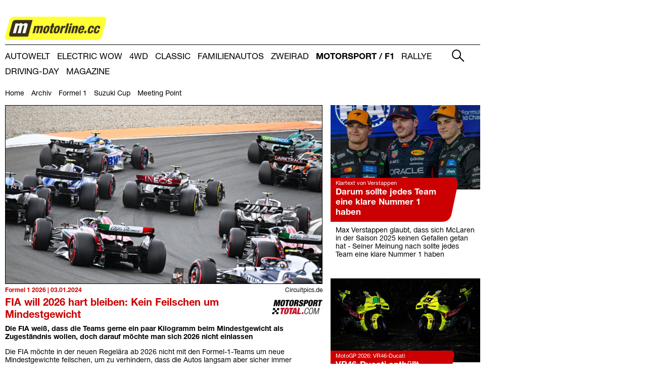

--- FILE ---
content_type: text/html; charset=utf-8
request_url: https://www.motorline.cc/motorsport/formel1/2024/Formel-1-&-Co-/Formel-1-2026-FIA-will-2026-hart-bleiben-Kein-Feilschen-um-Mindestgewicht-275712.html
body_size: 11847
content:

<!doctype html>
<html class="fonts-loaded">
<head>
    <script id="Cookiebot" src="https://consent.cookiebot.com/uc.js" data-cbid="b96c3908-a1bc-490f-ab50-2866227fa72b" type="text/javascript"></script>
    <link rel="alternate" type="application/rss+xml" title="RSS" href="/motorsport/rss/" />
    
    <link rel="canonical" href="https://www.motorline.cc/motorsport/2024/Formel-1-&amp;-Co-/Formel-1-2026-FIA-will-2026-hart-bleiben-Kein-Feilschen-um-Mindestgewicht-275712.html" />
    <link rel="stylesheet" media="print" href="//css.motorline.cc/custom/print.css?1646159118" type="text/css" />
    <script src="//js.motorline.cc/custom/javascript/jquery-3.4.1.min.js?1582130385"></script>
    <script src="//js.motorline.cc/custom/javascript/jquery.popunder.js?1537478723"></script>
    <link rel="stylesheet" href="//css.motorline.cc/custom/slicknav.min.css?1646159118">
    <script src="//js.motorline.cc/custom/javascript/jquery.slicknav.min.js?1537478723"></script>
    <script>
        jQuery(document).ready(function(){
            jQuery('.navigation__list--level1').slicknav({
                label: 'Menü',
                appendTo: '.header',
                allowParentLinks: true,
                removeIds: true,
                removeClasses: true,
                removeStyles: true,
            });
            jQuery('.header__searchbutton').on('click', function() {
                jQuery('.header__searchform').toggle();
            });
        });
//         jQuery(function() {
// //            var sticky_navigation_offset_top = jQuery('body').offset().top + 41;
//             var sticky_navigation_offset_top = jQuery('header').offset().top;
//             var sticky_navigation = function(){
//                 var scroll_top = jQuery(window).scrollTop();
//                 if (scroll_top > sticky_navigation_offset_top) {
//                     jQuery('.header').addClass('header-sticky');
//                     jQuery('.main').addClass('main-sticky');
//                 } else {
//                     jQuery('.header').removeClass('header-sticky');
//                     jQuery('.main').removeClass('main-sticky');
//                 }
//             };
//             jQuery(window).scroll(function() {
//                 sticky_navigation();
//             });
//             sticky_navigation();
//         });
        // https://stackoverflow.com/questions/25308823/targeting-positionsticky-elements-that-are-currently-in-a-stuck-state
        jQuery(document).ready(function(){
            const observer = new IntersectionObserver(
                ([e]) => e.target.toggleAttribute('stuck', e.intersectionRatio < 1 && e.boundingClientRect.top <= 0),
                {threshold: [1]}
            );
            observer.observe(document.querySelector('header'));
        });
    </script>
    
    <script src="//js.motorline.cc/gallery/gallery.js?1577888466"></script>

    <!--                                 -->
    <!-- oPage Content Management System -->
    <!-- http://www.opage.at             -->
    <!--                                 -->

    <meta http-equiv="cache-control" content="no-transform">
    <meta http-equiv="content-type" content="text/html; charset=utf-8" />
    <meta http-equiv="imagetoolbar" content="no" />
    <meta name="title" content="Formel 1 2026 - Formel 1 - MOTORSPORT - motorline.cc" />
    <meta name="copyright" content="Motorline.cc" />
    <meta name="viewport" content="width=device-width, initial-scale=1.0">
    <meta name="generator" content="oPage" />
    <meta name="content-language" content="de" />
    <meta name="language" content="de" />
    <meta name="robots" content="index,follow" />
    <meta name="rating" content="general" />
    <meta name="date" content="2026-01-15T16:03:22+01:00" />
    
    <meta name="author" content="redaktion@motorline.cc" />
    <meta name="abstract" content="Die FIA weiß, dass die Teams gerne ein paar Kilogramm beim Mindestgewicht als Zugeständnis wollen, doch darauf möchte man sich 2026 nicht einlassen" />
    <meta name="description" content="Die erste Anlaufstelle im Internet für alle, die an Autos, Motorrädern und Motorsport interessiert sind!" />
    <meta name="keywords" content="formel1,mindestgewicht,2026" />
    <meta name="news_keywords" content="formel1,mindestgewicht,2026" />
    <meta name="revisit-after" content="1 days" />
    
    <link rel="apple-touch-icon" sizes="180x180" href="//img.motorline.cc/apple-touch-icon.png">
    <link rel="icon" type="image/png" sizes="32x32" href="//img.motorline.cc/favicon-32x32.png">
    <link rel="icon" type="image/png" sizes="16x16" href="//img.motorline.cc/favicon-16x16.png">
    <link rel="manifest" href="//img.motorline.cc/site.webmanifest">
    <meta name="msapplication-TileColor" content="#da532c">
    <meta name="theme-color" content="#ffffff">
    <link rev="made" href="mailto:edv@dorn.cc" />
    <link rel="stylesheet" href="//css.motorline.cc/custom/default.css?1666184591">
    <link rel="stylesheet" href="//css.motorline.cc/custom/media.css?1644507246">

    <title>Formel 1 2026 - Formel 1 - MOTORSPORT - motorline.cc</title>

    <script type="text/javascript" src="//js.motorline.cc/include/javascript/window.js"></script>
    <script type="text/javascript" src="//js.motorline.cc/include/javascript/status.js"></script>
    <script type="text/javascript">
    <!--
        window.defaultStatus = 'Formel 1 2026 - Formel 1 - MOTORSPORT - motorline.cc';
        var oPage =
        {
            global:
            {
                root: '/'
            }
        };
    //-->
    </script>
    <script src="//js.motorline.cc/custom/javascript/polyfill.min.js?1577666152"></script>
    <script src="//js.motorline.cc/custom/javascript/fontfaceobserver.standalone.js?1577411406"></script>
    <script src="//js.motorline.cc/custom/fonts/fonts.js?1644507241"></script>
    <link rel="stylesheet" href="//css.motorline.cc/custom/fonts/fonts.css?1644507241" type="text/css" />

    <script>
        document.documentElement.classList.add( 'js' );
    </script>

    <script async src=https://pagead2.googlesyndication.com/pagead/js/adsbygoogle.js?client=ca-pub-3083519168493959 crossorigin="anonymous"></script>
    
    <script async src="https://securepubads.g.doubleclick.net/tag/js/gpt.js"></script>
    

    <meta property="og:url" content="https://www.motorline.cc/motorsport/2024/Formel-1-&amp;-Co-/Formel-1-2026-FIA-will-2026-hart-bleiben-Kein-Feilschen-um-Mindestgewicht-275712.html" />
    <meta property="og:type" content="article" />
    <meta property="og:title" content="Formel 1 2026" />
    <meta property="og:description" content="Die FIA weiß, dass die Teams gerne ein paar Kilogramm beim Mindestgewicht als Zugeständnis wollen, doch darauf möchte man sich 2026 nicht einlassen" />
    <meta property="og:image" content="https://www.motorline.cc/static/article/images/5/5cb1ff0691108c07d3d9b11884bf4528.jpg" />
    <meta property="og:image:alt" content="Die FIA will beim Thema Gewicht in Zukunft hart bleiben" />
    <meta property="article:published_time" content="2024-01-03 12:15:01" />
    <meta property="article:modified_time" content="2024-01-04 09:45:02" />
    <meta property="article:tag" content="formel1" />
    <meta property="article:tag" content="mindestgewicht" />
    <meta property="article:tag" content="2026" />
    
</head>

<body onload="SetStatus(); return( true );" class="page_content page_hp section-motorsport subsection-motorsport_formel1">
<a name="topofpage"></a>
<div class="wrapper">
    <h1 class="screen-reader-text">MOTORSPORT</h1>
    <!--
  motorline.cc_Billboard_Desktop
  Grï¿½ï¿½en: 728x90, 900x450
  motorline.cc_Billboard_mobile
  Grï¿½ï¿½en: 300x50, 300x75
-->


<!-- Revive Adserver Asynchronous JS Tag - Generated with Revive Adserver v5.5.1 -->
<ins data-revive-zoneid="47" data-revive-id="a48df0b6796e239fa91bb4747da3fcc4"></ins>
<script async src="//ads.awverlag.at/www/delivery/asyncjs.php"></script>

<!-- /22591699343/motorline.cc_Billboard_mobile -->
<script>
  window.googletag = window.googletag || {cmd: []};
  googletag.cmd.push(function() {
    googletag.defineSlot('/22591699343/motorline.cc_Billboard_mobile', [[300, 50], [300, 75]], 'div-gpt-ad-1643207629715-0').addService(googletag.pubads());
    googletag.pubads().enableSingleRequest();
    googletag.pubads().collapseEmptyDivs();
    googletag.enableServices();
  });
</script>
<div id="div-gpt-ad-1643207629715-0" style="min-width: 300px; min-height: 50px;" class="banner_header banner_header--mobile">
  <script>
    googletag.cmd.push(function() { googletag.display('div-gpt-ad-1643207629715-0'); });
  </script>
</div>


    <header class="header">
        <div class="header-logo"><a href="/" class="header-logo__link"><img
    src="//img.motorline.cc/cache/imageresize/custom/images/motorline-500-.png"
    sizes="200px"
    loading="lazy"
    srcset=
    "
        //img.motorline.cc/cache/imageresize/custom/images/motorline-100-.png 100w,
        //img.motorline.cc/cache/imageresize/custom/images/motorline-150-.png 150w,
        //img.motorline.cc/cache/imageresize/custom/images/motorline-200-.png 200w,
        //img.motorline.cc/cache/imageresize/custom/images/motorline-250-.png 250w,
        //img.motorline.cc/cache/imageresize/custom/images/motorline-300-.png 300w,
        //img.motorline.cc/cache/imageresize/custom/images/motorline-400-.png 400w,
        //img.motorline.cc/cache/imageresize/custom/images/motorline-500-.png 500w,
        //img.motorline.cc/cache/imageresize/custom/images/motorline-600-.png 600w,
        //img.motorline.cc/cache/imageresize/custom/images/motorline-800-.png 800w,
        //img.motorline.cc/cache/imageresize/custom/images/motorline-1000-.png 1000w,
        //img.motorline.cc/cache/imageresize/custom/images/motorline-1200-.png 1200w,
        //img.motorline.cc/cache/imageresize/custom/images/motorline-1600-.png 1600w,
        //img.motorline.cc/cache/imageresize/custom/images/motorline-2000-.png 2000w,
        //img.motorline.cc/cache/imageresize/custom/images/motorline-3000-.png 3000w,
        //img.motorline.cc/cache/imageresize/custom/images/motorline-4000-.png 4000w
    "
    class="header-logo__image"
   
    alt=""
></a></div>
        
        
        
        <div class="header-icons">
            <ul class="header-icons__list">
                <li class="header-icons__item"><a href="https://www.facebook.com/" class="header-icons__link"><img src="//img.motorline.cc/custom/images/facebook.png" alt="Motorline auf Facebook" class="header-icons__image"></a></li>
                <li  class="header-icons__item"><a href="https://www.twitter.com/" class="header-icons__link"><img src="//img.motorline.cc/custom/images/twitter.png" alt="Motorline auf Twitter" class="header-icons__image"></a></li>
            </ul>
        </div>
        <div class="header__search">
            <img class="header__searchbutton" src="//img.motorline.cc/custom/images/lupe.png" alt="Suche ein- und ausblenden.">
            <form class="header__searchform" action="/search/" method="post" name="form_search">
                <label for="site-search-site" title="gesamte Website durchsuchen" class="checkbox">
                    <input id="site-search-site" type="checkbox" name="site" class="checkbox" value="y"> Site
                </label>
                <input type="text" title="Suchbegriff eingeben" name="search" class="text" />
                <input type="submit" value="Suchen" title="Nach Suchbegriff Suchen" class="submit" />
            </form>
        </div>
        
        <nav class="navigation">
            <div class="header-logo--small"><a href="/" class="header-logo__link"><img
    src="//img.motorline.cc/cache/imageresize/custom/images/motorline-500-.png"
    sizes="100px"
    loading="lazy"
    srcset=
    "
        //img.motorline.cc/cache/imageresize/custom/images/motorline-100-.png 100w,
        //img.motorline.cc/cache/imageresize/custom/images/motorline-150-.png 150w,
        //img.motorline.cc/cache/imageresize/custom/images/motorline-200-.png 200w,
        //img.motorline.cc/cache/imageresize/custom/images/motorline-250-.png 250w,
        //img.motorline.cc/cache/imageresize/custom/images/motorline-300-.png 300w,
        //img.motorline.cc/cache/imageresize/custom/images/motorline-400-.png 400w,
        //img.motorline.cc/cache/imageresize/custom/images/motorline-500-.png 500w,
        //img.motorline.cc/cache/imageresize/custom/images/motorline-600-.png 600w,
        //img.motorline.cc/cache/imageresize/custom/images/motorline-800-.png 800w,
        //img.motorline.cc/cache/imageresize/custom/images/motorline-1000-.png 1000w,
        //img.motorline.cc/cache/imageresize/custom/images/motorline-1200-.png 1200w,
        //img.motorline.cc/cache/imageresize/custom/images/motorline-1600-.png 1600w,
        //img.motorline.cc/cache/imageresize/custom/images/motorline-2000-.png 2000w,
        //img.motorline.cc/cache/imageresize/custom/images/motorline-3000-.png 3000w,
        //img.motorline.cc/cache/imageresize/custom/images/motorline-4000-.png 4000w
    "
    class="header-logo__image--small"
   
    alt=""
></a></div>
            <ul class="navigation__list navigation__list--level1">
            
                <li class="navigation__item navigation__item--level1 navigation__item--level1-1 navigation__item--hp navigation__item--inactive">
                    <a href="/" class="navigation__link">Home</a>
                    
                </li>
            
                <li class="navigation__item navigation__item--level1 navigation__item--level1-2 navigation__item--autowelt navigation__item--inactive">
                    <a href="/autowelt/" class="navigation__link">AUTOWELT</a>
                    
                    <ul class="navigation__list navigation__list--level2">
                    
                        <li class="navigation__item navigation__item--level2 navigation__item--level2-2 navigation__item--inactive">
                            <a href="/autowelt/" class="navigation__link">Home</a>
                            
                        </li>
                    
                        <li class="navigation__item navigation__item--level2 navigation__item--level2-2 navigation__item--inactive">
                            <a href="/autowelt/news/" class="navigation__link">News</a>
                            
                        </li>
                    
                        <li class="navigation__item navigation__item--level2 navigation__item--level2-2 navigation__item--inactive">
                            <a href="/autowelt/schongefahren/" class="navigation__link">Schon gefahren</a>
                            
                        </li>
                    
                        <li class="navigation__item navigation__item--level2 navigation__item--level2-2 navigation__item--inactive">
                            <a href="/autowelt/autotests/" class="navigation__link">Autotests</a>
                            
                        </li>
                    
                        <li class="navigation__item navigation__item--level2 navigation__item--level2-2 navigation__item--inactive">
                            <a href="/autowelt/wissen/" class="navigation__link">Unglaubliches Autowissen</a>
                            
                        </li>
                    
                        <li class="navigation__item navigation__item--level2 navigation__item--level2-2 navigation__item--inactive">
                            <a href="/autowelt/service/" class="navigation__link">Service</a>
                            
                        </li>
                    
                        <li class="navigation__item navigation__item--level2 navigation__item--level2-2 navigation__item--inactive">
                            <a href="/autowelt/archiv/" class="navigation__link">Archiv</a>
                            
                        </li>
                    
                    </ul>
                    
                </li>
            
                <li class="navigation__item navigation__item--level1 navigation__item--level1-3 navigation__item--electricwow navigation__item--inactive">
                    <a href="https://www.electric-wow.at/" target="_blank" class="navigation__link">ELECTRIC WOW</a>
                    
                    <ul class="navigation__list navigation__list--level2">
                    
                        <li class="navigation__item navigation__item--level2 navigation__item--level2-3 navigation__item--inactive">
                            <a href="/electricwow/news/" class="navigation__link">News</a>
                            
                        </li>
                    
                        <li class="navigation__item navigation__item--level2 navigation__item--level2-3 navigation__item--inactive">
                            <a href="/electricwow/tests/" class="navigation__link">Tests</a>
                            
                        </li>
                    
                        <li class="navigation__item navigation__item--level2 navigation__item--level2-3 navigation__item--inactive">
                            <a href="/electricwow/marktuebersicht/" class="navigation__link">Marktübersicht</a>
                            
                        </li>
                    
                        <li class="navigation__item navigation__item--level2 navigation__item--level2-3 navigation__item--inactive">
                            <a href="/electricwow/ewissen/" class="navigation__link">E-Wissen</a>
                            
                        </li>
                    
                        <li class="navigation__item navigation__item--level2 navigation__item--level2-3 navigation__item--inactive">
                            <a href="/electricwow/archiv/" class="navigation__link">Archiv</a>
                            
                        </li>
                    
                    </ul>
                    
                </li>
            
                <li class="navigation__item navigation__item--level1 navigation__item--level1-4 navigation__item--allrad navigation__item--inactive">
                    <a href="/allrad/" class="navigation__link">4WD</a>
                    
                    <ul class="navigation__list navigation__list--level2">
                    
                        <li class="navigation__item navigation__item--level2 navigation__item--level2-4 navigation__item--inactive">
                            <a href="/allrad/" class="navigation__link">Home</a>
                            
                        </li>
                    
                        <li class="navigation__item navigation__item--level2 navigation__item--level2-4 navigation__item--inactive">
                            <a href="/allrad/news/" class="navigation__link">News</a>
                            
                        </li>
                    
                        <li class="navigation__item navigation__item--level2 navigation__item--level2-4 navigation__item--inactive">
                            <a href="/allrad/schongefahren/" class="navigation__link">Schon gefahren</a>
                            
                        </li>
                    
                        <li class="navigation__item navigation__item--level2 navigation__item--level2-4 navigation__item--inactive">
                            <a href="/allrad/tests/" class="navigation__link">Offroad-Tests</a>
                            
                        </li>
                    
                        <li class="navigation__item navigation__item--level2 navigation__item--level2-4 navigation__item--inactive">
                            <a href="/allrad/archiv/" class="navigation__link">Archiv</a>
                            
                        </li>
                    
                    </ul>
                    
                </li>
            
                <li class="navigation__item navigation__item--level1 navigation__item--level1-5 navigation__item--classic navigation__item--inactive">
                    <a href="/classic/" class="navigation__link">CLASSIC</a>
                    
                    <ul class="navigation__list navigation__list--level2">
                    
                        <li class="navigation__item navigation__item--level2 navigation__item--level2-5 navigation__item--inactive">
                            <a href="/classic/" class="navigation__link">Home</a>
                            
                        </li>
                    
                    </ul>
                    
                </li>
            
                <li class="navigation__item navigation__item--level1 navigation__item--level1-6 navigation__item--familienautos navigation__item--inactive">
                    <a href="/familienautos/" class="navigation__link">FAMILIENAUTOS</a>
                    
                    <ul class="navigation__list navigation__list--level2">
                    
                        <li class="navigation__item navigation__item--level2 navigation__item--level2-6 navigation__item--inactive">
                            <a href="/familienautos/" class="navigation__link">Home</a>
                            
                        </li>
                    
                        <li class="navigation__item navigation__item--level2 navigation__item--level2-6 navigation__item--inactive">
                            <a href="/familienautos/artikel/" class="navigation__link">News &amp; Ratgeber</a>
                            
                        </li>
                    
                        <li class="navigation__item navigation__item--level2 navigation__item--level2-6 navigation__item--inactive">
                            <a href="/familienautos/tests/" class="navigation__link">Familienautostests</a>
                            
                        </li>
                    
                    </ul>
                    
                </li>
            
                <li class="navigation__item navigation__item--level1 navigation__item--level1-7 navigation__item--motorrad navigation__item--inactive">
                    <a href="/motorrad/" class="navigation__link">ZWEIRAD</a>
                    
                    <ul class="navigation__list navigation__list--level2">
                    
                        <li class="navigation__item navigation__item--level2 navigation__item--level2-7 navigation__item--inactive">
                            <a href="/motorrad/" class="navigation__link">Home</a>
                            
                        </li>
                    
                        <li class="navigation__item navigation__item--level2 navigation__item--level2-7 navigation__item--inactive">
                            <a href="/motorrad/news/" class="navigation__link">News</a>
                            
                        </li>
                    
                        <li class="navigation__item navigation__item--level2 navigation__item--level2-7 navigation__item--inactive">
                            <a href="/motorrad/schongefahren/" class="navigation__link">Schon gefahren</a>
                            
                        </li>
                    
                        <li class="navigation__item navigation__item--level2 navigation__item--level2-7 navigation__item--inactive">
                            <a href="/motorrad/tests/" class="navigation__link">Motorrad-Tests</a>
                            
                        </li>
                    
                        <li class="navigation__item navigation__item--level2 navigation__item--level2-7 navigation__item--inactive">
                            <a href="/motorrad/archiv/" class="navigation__link">Archiv</a>
                            
                        </li>
                    
                    </ul>
                    
                </li>
            
                <li class="navigation__item navigation__item--level1 navigation__item--level1-8 navigation__item--motorsport navigation__item--active">
                    <a href="/motorsport/" class="navigation__link navigation__link--active">MOTORSPORT / F1</a>
                    
                    <ul class="navigation__list navigation__list--level2">
                    
                        <li class="navigation__item navigation__item--level2 navigation__item--level2-8 navigation__item--inactive">
                            <a href="/motorsport/" class="navigation__link">Home</a>
                            
                        </li>
                    
                        <li class="navigation__item navigation__item--level2 navigation__item--level2-8 navigation__item--inactive">
                            <a href="/motorsport/archiv/" class="navigation__link">Archiv</a>
                            
                        </li>
                    
                        <li class="navigation__item navigation__item--level2 navigation__item--level2-8 navigation__item--inactive">
                            <a href="/motorsport/formel1/" class="navigation__link">Formel 1</a>
                            
                        </li>
                    
                        <li class="navigation__item navigation__item--level2 navigation__item--level2-8 navigation__item--inactive">
                            <a href="/motorsport/suzukicup/" class="navigation__link">Suzuki Cup</a>
                            
                        </li>
                    
                        <li class="navigation__item navigation__item--level2 navigation__item--level2-8 navigation__item--inactive">
                            <a href="http://forum.motorline.cc/viewforum.php?f=12" target="_blank" class="navigation__link">Meeting Point</a>
                            
                        </li>
                    
                    </ul>
                    
                </li>
            
                <li class="navigation__item navigation__item--level1 navigation__item--level1-9 navigation__item--rallye navigation__item--inactive">
                    <a href="/rallye/" class="navigation__link">RALLYE</a>
                    
                    <ul class="navigation__list navigation__list--level2">
                    
                        <li class="navigation__item navigation__item--level2 navigation__item--level2-9 navigation__item--inactive">
                            <a href="/rallye/" class="navigation__link">Home</a>
                            
                        </li>
                    
                        <li class="navigation__item navigation__item--level2 navigation__item--level2-9 navigation__item--inactive">
                            <a href="/rallye/archiv/" class="navigation__link">Archiv</a>
                            
                        </li>
                    
                        <li class="navigation__item navigation__item--level2 navigation__item--level2-9 navigation__item--inactive">
                            <a href="http://forum.motorline.cc/viewforum.php?f=12" target="_blank" class="navigation__link">Meeting Point</a>
                            
                        </li>
                    
                    </ul>
                    
                </li>
            
                <li class="navigation__item navigation__item--level1 navigation__item--level1-10 navigation__item--drivingday navigation__item--inactive">
                    <a href="/drivingday/" class="navigation__link">DRIVING-DAY</a>
                    
                    <ul class="navigation__list navigation__list--level2">
                    
                        <li class="navigation__item navigation__item--level2 navigation__item--level2-10 navigation__item--inactive">
                            <a href="/drivingday/" class="navigation__link">Artikel</a>
                            
                        </li>
                    
                    </ul>
                    
                </li>
            
                <li class="navigation__item navigation__item--level1 navigation__item--level1-11 navigation__item--magazine navigation__item--inactive">
                    <a href="/magazine/" class="navigation__link">Magazine</a>
                    
                    <ul class="navigation__list navigation__list--level2">
                    
                        <li class="navigation__item navigation__item--level2 navigation__item--level2-11 navigation__item--inactive">
                            <a href="/magazine/" class="navigation__link">Home</a>
                            
                        </li>
                    
                    </ul>
                    
                </li>
            
            
            <li style="clear: both; margin: 0; padding: 0;"></li>
            
            </ul>
        </nav>
        
    </header>

    <main class="main">
        
<!--
  motorline.cc_Sitebar_Desktop
  Größen: 120x600, 160x600, 300x250, 300x600, 300x900
  motorline.cc_Sitebar_Mobile
  Größen: 300x250
-->
<div style="min-width: 120px; min-height: 250px;" class="banner_sitebar banner_sitebar--desktop">
  <!-- Revive Adserver Asynchronous JS Tag - Generated with Revive Adserver v5.5.1 -->
  <ins data-revive-zoneid="7" data-revive-id="a48df0b6796e239fa91bb4747da3fcc4"></ins>
  <script async src="//ads.awverlag.at/www/delivery/asyncjs.php"></script>
</div>

        

<div class="block-article">
    

    
    
    
    <article class="article section-motorsport">
    <header>
    
    
        
        
        

        <div id="plArtTitle" style="display: none">Formel 1 2026</div>
        
        <div class="article_top">
        
            
            <img
    src="//img.motorline.cc/cache/imageresize/static/article/images/5/5cb1ff0691108c07d3d9b11884bf4528-500-.jpg"
    sizes="100vw"
    loading="lazy"
    srcset=
    "
        //img.motorline.cc/cache/imageresize/static/article/images/5/5cb1ff0691108c07d3d9b11884bf4528-100-.jpg 100w,
        //img.motorline.cc/cache/imageresize/static/article/images/5/5cb1ff0691108c07d3d9b11884bf4528-150-.jpg 150w,
        //img.motorline.cc/cache/imageresize/static/article/images/5/5cb1ff0691108c07d3d9b11884bf4528-200-.jpg 200w,
        //img.motorline.cc/cache/imageresize/static/article/images/5/5cb1ff0691108c07d3d9b11884bf4528-250-.jpg 250w,
        //img.motorline.cc/cache/imageresize/static/article/images/5/5cb1ff0691108c07d3d9b11884bf4528-300-.jpg 300w,
        //img.motorline.cc/cache/imageresize/static/article/images/5/5cb1ff0691108c07d3d9b11884bf4528-400-.jpg 400w,
        //img.motorline.cc/cache/imageresize/static/article/images/5/5cb1ff0691108c07d3d9b11884bf4528-500-.jpg 500w,
        //img.motorline.cc/cache/imageresize/static/article/images/5/5cb1ff0691108c07d3d9b11884bf4528-600-.jpg 600w,
        //img.motorline.cc/cache/imageresize/static/article/images/5/5cb1ff0691108c07d3d9b11884bf4528-800-.jpg 800w,
        //img.motorline.cc/cache/imageresize/static/article/images/5/5cb1ff0691108c07d3d9b11884bf4528-1000-.jpg 1000w,
        //img.motorline.cc/cache/imageresize/static/article/images/5/5cb1ff0691108c07d3d9b11884bf4528-1200-.jpg 1200w,
        //img.motorline.cc/cache/imageresize/static/article/images/5/5cb1ff0691108c07d3d9b11884bf4528-1600-.jpg 1600w,
        //img.motorline.cc/cache/imageresize/static/article/images/5/5cb1ff0691108c07d3d9b11884bf4528-2000-.jpg 2000w,
        //img.motorline.cc/cache/imageresize/static/article/images/5/5cb1ff0691108c07d3d9b11884bf4528-3000-.jpg 3000w,
        //img.motorline.cc/cache/imageresize/static/article/images/5/5cb1ff0691108c07d3d9b11884bf4528-4000-.jpg 4000w
    "
   
   
    alt="Formel 1 2026 Die FIA will beim Thema Gewicht in Zukunft hart bleiben"
>
            
            <div class="article--image_credit">Circuitpics.de</div>
            <h2 id="jumplink-Formel-1-2026">Formel 1 2026 | 03.01.2024</h2>
        
        </div>
        

        
        <div class="article__motorsporttotal-logo">
            <a href="https://www.motorsport-total.com/" target="_blank" class="article__motorsporttotal-logolink"><img src="/custom/images/motorsport-total.jpg"  class="article__motorsporttotal-logoimage"></a>
        </div>
        

        
        <div id="plArtSub" style="display: none">FIA will 2026 hart bleiben: Kein Feilschen um Mindestgewicht</div>
        <div id="plArtIntro" style="display: none">Die FIA weiß, dass die Teams gerne ein paar Kilogramm beim Mindestgewicht als Zugeständnis wollen, doch darauf möchte man sich 2026 nicht einlassen</div>
        <div class="article_title">
        
            
            <h3>FIA will 2026 hart bleiben: Kein Feilschen um Mindestgewicht</h3>
            <p>Die FIA weiß, dass die Teams gerne ein paar Kilogramm beim Mindestgewicht als Zugeständnis wollen, doch darauf möchte man sich 2026 nicht einlassen</p>
            
            
            
        
        </div>
        
    
    
        <!--
  motorline.cc_Galerien_Desktop
  Größen: 728x90
  motorline.cc_Galerien_mobile
  Größen: 300x50
-->

<script async src="https://securepubads.g.doubleclick.net/tag/js/gpt.js"></script>
<!-- /22591699343/motorline.cc_Sitebar_Mobile -->
<script>
  window.googletag = window.googletag || {cmd: []};
  googletag.cmd.push(function() {
    googletag.defineSlot('/22591699343/motorline.cc_Sitebar_Mobile', [[300, 250], [300, 50], [300, 600]], 'div-gpt-ad-1647446937813-0').addService(googletag.pubads());
    googletag.pubads().enableSingleRequest();
    googletag.pubads().collapseEmptyDivs();
    googletag.enableServices();
  });
</script>
<div id="div-gpt-ad-1647446937813-0" style="min-width: 300px; min-height: 50px;" class="banner_sitebar banner_sitebar--mobile banner_sitebar--article">
  <script>
    googletag.cmd.push(function() { googletag.display('div-gpt-ad-1647446937813-0'); });
  </script>
</div>
<!-- /22591699343/motorline.cc_Leaderbord -->
<script>
  window.googletag = window.googletag || {cmd: []};
  googletag.cmd.push(function() {
    googletag.defineSlot('/22591699343/motorline.cc_Leaderbord', [728, 90], 'div-gpt-ad-1643207656322-0').addService(googletag.pubads());
    googletag.pubads().enableSingleRequest();
    googletag.pubads().collapseEmptyDivs();
    googletag.enableServices();
  });
</script>
<div id="div-gpt-ad-1643207656322-0" style="min-width: 728px; min-height: 90px;" class="banner_content banner_content--desktop banner_content--article">
  <script>
    googletag.cmd.push(function() { googletag.display('div-gpt-ad-1643207656322-0'); });
  </script>
</div>
<!-- /22591699343/motorline.cc_Galerien_mobile -->
<script>
  window.googletag = window.googletag || {cmd: []};
  googletag.cmd.push(function() {
    googletag.defineSlot('/22591699343/motorline.cc_Galerien_mobile', [300, 50], 'div-gpt-ad-1643207684875-0').addService(googletag.pubads());
    googletag.pubads().enableSingleRequest();
    googletag.pubads().collapseEmptyDivs();
    googletag.enableServices();
  });
</script>
<div id="div-gpt-ad-1643207684875-0" style="min-width: 300px; min-height: 50px;" class="banner_content banner_content--mobile banner_content--article">
  <script>
    googletag.cmd.push(function() { googletag.display('div-gpt-ad-1643207684875-0'); });
  </script>
</div>

    </header>
    
    

    
    
    <nav style="position: absolute; top: -1000px; left: -1000px;">
        <h3>Inhalt</h3>
        <ul>
            <li><a href="#jumplink-Formel-1-2026">Formel 1 2026</a></li>
            
        </ul>
    </nav>
    
    

    
    
        
            
            


            
            

        
        

        
        
        <section class="article_text">
        
        

            
                
                
            
            


            
            

                <p>Die FIA möchte in der neuen Regelära ab 2026 nicht mit den Formel-1-Teams um neue Mindestgewichte feilschen, um zu verhindern, dass die Autos langsam aber sicher immer schwerer werden. Denn das, so eine weitläufige Kritik, sind die Formel-1-Boliden schon seit langem.<br />
<br />
Das derzeitige Mindestgewicht der Ground-Effect-Autos liegt bei 798 Kilogramm und ist damit weit von den 585 Kilogramm entfernt, die die Boliden in der Saison 2008 gewogen haben - damals aber noch ohne Fahrer.<br />
<br />
Ein Großteil der Gewichtszunahme ist auf die Umstellung auf Hybridantriebe mit schweren Batterien sowie auf eine Reihe von Sicherheitsmaßnahmen zurückzuführen, darunter stärkere Aufprallschutzstrukturen und das Halo.<br />
<br />
Die FIA ist sich jedoch bewusst, dass die Tendenz besteht, dass das Mindestgewicht schleichend ansteigt, weil die Teams Druck auf den Dachverband ausüben, um neue Elemente des Autos zu kompensieren. Dies will die FIA für 2026 vermeiden, da sie es für besser hält, zu Beginn des neuen Regelzyklus ein Gewichtslimit festzulegen und sich dann daran zu halten.<br />
<br />
Derzeit sehen die Planungen für 2026 vor, das Gewicht der Autos um 40 bis 50 Kilogramm zu reduzieren, was durch kleinere Autos und Räder erreicht werden soll.<br />
<br />
Nikolas Tombazis, Leiter der Formelsport-Abteilung bei der FIA, betont, dass der Verband nicht zulassen wird, dass das einmal festgelegte Gewichtslimit schleichend erhöht wird, nur weil die Teams Schwierigkeiten haben, es zu erreichen.<br />
<br />
"Es ist klar, dass es für die Teams immer noch eine Herausforderung sein wird, dieses niedrige Gewicht zu erreichen", sagt er. "Sie werden es nicht leicht haben. Aber wir werden uns an das Gewichtslimit halten, das wir vorgeben, und wir werden nicht wieder nach oben aufpumpen."<br />
<br />
Tombazis weiter: "Sie werden sich einfach mehr anstrengen müssen, um das Gewicht zu reduzieren, wenn sie es nicht schaffen können."<br />
<br />
<B>Abschaffung des Mindestgewichts nicht geplant</B><br />
<br />
In den letzten Jahren wurde viel über schwere Autos diskutiert, und es gab sogar Vorschläge, die Mindestgewichtsgrenze ganz abzuschaffen, da die Anforderungen an Crashtests heute so streng sind, dass die Sicherheit dadurch nicht beeinträchtigt werden würde.<br />
<br />
Doch Tombazis glaubt, dass dies nicht ideal wäre, da es zu einem Ausgabenkrieg führen könnte, bei dem die Teams den Großteil ihrer Ressourcen auf die Suche nach leichten Komponenten verwenden.<br />
<br />
"Es wurde schon ein paar Mal diskutiert, ob wir das Gewichtslimit brauchen", sagt er. "Aber wir glauben, dass eine völlige Abschaffung zu einem nicht enden wollenden Kampf um Gewichtsreduzierung führen würde. Das könnte unvorhersehbare Folgen haben."<br />
<br />
"Was wir also für 2026 vorsehen, ist eine Gewichtsgrenze, die danach nicht mehr geändert wird", betont er.<br />
<br />
"Wir werden uns nicht auf dieses ständige Feilschen um ein paar Kilos einlassen, bei dem die Teams sagen: 'Ihr habt die Elektrik hinzugefügt, lasst uns zwei Kilos hinzufügen', oder 'Die Reifen sind ein bisschen schwerer, lasst uns noch ein paar Kilos hinzufügen' und solche Dinge. Das werden wir nicht tun."<br />
<br />
"Die Teams werden an diesem Limit arbeiten müssen. Und ich denke, dass es 2026 einige Teams geben könnte, die ein wenig zu viel Gewicht haben werden."



            

            

            

            

            

            

            

            

            

            

        
        
        </section>
        
        

        
        <div class="article__motorsporttotal-link">
            <a href="https://www.motorsport-total.com/" target="_blank">Motorsport-Total.com</a>
        </div>
        

    
    
    </article>
    
    



    

    
    
    <section class="article_related section_motorsport">
        <h3 class="article_related__title">Ähnliche Themen:</h3>
    
        
        
<article class="teaser_related section-motorsport">

    
    
    
    
    <a href="/motorsport/formel1/2025/Formel-1-&amp;-Co-/F1-verschiebt-umstrittenen-Plan-Formel-1-verschiebt-umstrittenen-Plan-für-zwei-Pflichtboxenstopps-vorerst-295351.html" target="_self" class="teaser_related-link"><img
    src="//img.motorline.cc/cache/imageresize/static/teasernews/images/4/4f6afb52f86428828c76fd290080de60-500-.jpg"
    sizes="400px"
    loading="lazy"
    srcset=
    "
        //img.motorline.cc/cache/imageresize/static/teasernews/images/4/4f6afb52f86428828c76fd290080de60-100-.jpg 100w,
        //img.motorline.cc/cache/imageresize/static/teasernews/images/4/4f6afb52f86428828c76fd290080de60-150-.jpg 150w,
        //img.motorline.cc/cache/imageresize/static/teasernews/images/4/4f6afb52f86428828c76fd290080de60-200-.jpg 200w,
        //img.motorline.cc/cache/imageresize/static/teasernews/images/4/4f6afb52f86428828c76fd290080de60-250-.jpg 250w,
        //img.motorline.cc/cache/imageresize/static/teasernews/images/4/4f6afb52f86428828c76fd290080de60-300-.jpg 300w,
        //img.motorline.cc/cache/imageresize/static/teasernews/images/4/4f6afb52f86428828c76fd290080de60-400-.jpg 400w,
        //img.motorline.cc/cache/imageresize/static/teasernews/images/4/4f6afb52f86428828c76fd290080de60-500-.jpg 500w,
        //img.motorline.cc/cache/imageresize/static/teasernews/images/4/4f6afb52f86428828c76fd290080de60-600-.jpg 600w,
        //img.motorline.cc/cache/imageresize/static/teasernews/images/4/4f6afb52f86428828c76fd290080de60-800-.jpg 800w,
        //img.motorline.cc/cache/imageresize/static/teasernews/images/4/4f6afb52f86428828c76fd290080de60-1000-.jpg 1000w,
        //img.motorline.cc/cache/imageresize/static/teasernews/images/4/4f6afb52f86428828c76fd290080de60-1200-.jpg 1200w,
        //img.motorline.cc/cache/imageresize/static/teasernews/images/4/4f6afb52f86428828c76fd290080de60-1600-.jpg 1600w,
        //img.motorline.cc/cache/imageresize/static/teasernews/images/4/4f6afb52f86428828c76fd290080de60-2000-.jpg 2000w,
        //img.motorline.cc/cache/imageresize/static/teasernews/images/4/4f6afb52f86428828c76fd290080de60-3000-.jpg 3000w,
        //img.motorline.cc/cache/imageresize/static/teasernews/images/4/4f6afb52f86428828c76fd290080de60-4000-.jpg 4000w
    "
    class="teaser_related-image"
   
    alt=""
></a>
    
    
    
    
    

    <div class="teaser_related-meta">

    
    
        
        <div class="teaser_related-metabox">
            <svg viewbox="0 0 30 80" preserveaspectratio="xMinYMid" class="teaser_related-metaborder" aria-hidden="true"><path style="fill:currentColor;" d="M 18.524124,65.508349 29.633456,12.290693 C 31.20437,3.0638294 25.758553,-0.17924061 20.349792,0.0670594 l -20.25785747,0 -1.65e-6,79.7669996 C 9.529615,80.332069 16.62048,75.697089 18.524124,65.508349 z" /></svg>
            <div class="teaser_related-metatitle">
        
                <h2 class="teaser_related-title_sub">F1 verschiebt umstrittenen Plan</h2>
                
                
                <h3 class="teaser_related-title"><a href="/motorsport/formel1/2025/Formel-1-&amp;-Co-/F1-verschiebt-umstrittenen-Plan-Formel-1-verschiebt-umstrittenen-Plan-für-zwei-Pflichtboxenstopps-vorerst-295351.html" target="_self">Zwei Pflichtboxenstopps? Entscheidung verschoben</a></h3>
                
                
        
            </div>
        </div>
        
        <p class="teaser_related-text">Die Formel-1-Kommission hat über verpflichtende zwei Boxenstopps beraten, aber keine Entscheidung getroffen: Warum das Thema trotzdem weiterverfolgt wird</p>
    
    

    </div>


</article>

        
    
    </section>
    
    

    <section class="article_othernews section_motorsport">
        <h3 class="article_othernews__title">News aus anderen Motorline-Channels:</h3>
        
        
        
<article class="teaser_related section-autowelt">

    
    
    <a href="https://flotte.at/news/schon-gefahren-renault-clio" target="_blank" class="teaser_related-link"><img
    src="//img.motorline.cc/cache/imageresize/static/teasernews/images/5/5e4921a1423058d667da9c6e215ebcf2-500-.jpg"
    sizes="400px"
    loading="lazy"
    srcset=
    "
        //img.motorline.cc/cache/imageresize/static/teasernews/images/5/5e4921a1423058d667da9c6e215ebcf2-100-.jpg 100w,
        //img.motorline.cc/cache/imageresize/static/teasernews/images/5/5e4921a1423058d667da9c6e215ebcf2-150-.jpg 150w,
        //img.motorline.cc/cache/imageresize/static/teasernews/images/5/5e4921a1423058d667da9c6e215ebcf2-200-.jpg 200w,
        //img.motorline.cc/cache/imageresize/static/teasernews/images/5/5e4921a1423058d667da9c6e215ebcf2-250-.jpg 250w,
        //img.motorline.cc/cache/imageresize/static/teasernews/images/5/5e4921a1423058d667da9c6e215ebcf2-300-.jpg 300w,
        //img.motorline.cc/cache/imageresize/static/teasernews/images/5/5e4921a1423058d667da9c6e215ebcf2-400-.jpg 400w,
        //img.motorline.cc/cache/imageresize/static/teasernews/images/5/5e4921a1423058d667da9c6e215ebcf2-500-.jpg 500w,
        //img.motorline.cc/cache/imageresize/static/teasernews/images/5/5e4921a1423058d667da9c6e215ebcf2-600-.jpg 600w,
        //img.motorline.cc/cache/imageresize/static/teasernews/images/5/5e4921a1423058d667da9c6e215ebcf2-800-.jpg 800w,
        //img.motorline.cc/cache/imageresize/static/teasernews/images/5/5e4921a1423058d667da9c6e215ebcf2-1000-.jpg 1000w,
        //img.motorline.cc/cache/imageresize/static/teasernews/images/5/5e4921a1423058d667da9c6e215ebcf2-1200-.jpg 1200w,
        //img.motorline.cc/cache/imageresize/static/teasernews/images/5/5e4921a1423058d667da9c6e215ebcf2-1600-.jpg 1600w,
        //img.motorline.cc/cache/imageresize/static/teasernews/images/5/5e4921a1423058d667da9c6e215ebcf2-2000-.jpg 2000w,
        //img.motorline.cc/cache/imageresize/static/teasernews/images/5/5e4921a1423058d667da9c6e215ebcf2-3000-.jpg 3000w,
        //img.motorline.cc/cache/imageresize/static/teasernews/images/5/5e4921a1423058d667da9c6e215ebcf2-4000-.jpg 4000w
    "
    class="teaser_related-image"
   
    alt=""
></a>
    
    
    
    
    
    
    

    <div class="teaser_related-meta">

    
    
        
        <div class="teaser_related-metabox">
            <svg viewbox="0 0 30 80" preserveaspectratio="xMinYMid" class="teaser_related-metaborder" aria-hidden="true"><path style="fill:currentColor;" d="M 18.524124,65.508349 29.633456,12.290693 C 31.20437,3.0638294 25.758553,-0.17924061 20.349792,0.0670594 l -20.25785747,0 -1.65e-6,79.7669996 C 9.529615,80.332069 16.62048,75.697089 18.524124,65.508349 z" /></svg>
            <div class="teaser_related-metatitle">
        
                <h2 class="teaser_related-title_sub">Never ending Story</h2>
                
                <h3 class="teaser_related-title"><a href="https://flotte.at/news/schon-gefahren-renault-clio" target="_blank">Schon gefahren: Renault Clio</a></h3>
                
                
                
        
            </div>
        </div>
        
        <p class="teaser_related-text">Mit dem Clio schreibt Renault an seiner eigenen unendlichen Geschichte. Nach 17 Millionen Exemplaren geht sie munter weiter.</p>
    
    

    </div>


</article>

        
        
        
        
<article class="teaser_related section-electricwow">

    
    
    
    
    <a href="/electricwow/news/2024/Mitsubishi/Vorstellung-Mitsubishi-Outlander-PHEV-Mitsubishi-Flaggschiff-kehrt-zurück-284093.html" target="_self" class="teaser_related-link"><img
    src="//img.motorline.cc/cache/imageresize/static/teasernews/images/e/ebb10b96332ef29e135f98a09e2eb5b8-500-.jpg"
    sizes="400px"
    loading="lazy"
    srcset=
    "
        //img.motorline.cc/cache/imageresize/static/teasernews/images/e/ebb10b96332ef29e135f98a09e2eb5b8-100-.jpg 100w,
        //img.motorline.cc/cache/imageresize/static/teasernews/images/e/ebb10b96332ef29e135f98a09e2eb5b8-150-.jpg 150w,
        //img.motorline.cc/cache/imageresize/static/teasernews/images/e/ebb10b96332ef29e135f98a09e2eb5b8-200-.jpg 200w,
        //img.motorline.cc/cache/imageresize/static/teasernews/images/e/ebb10b96332ef29e135f98a09e2eb5b8-250-.jpg 250w,
        //img.motorline.cc/cache/imageresize/static/teasernews/images/e/ebb10b96332ef29e135f98a09e2eb5b8-300-.jpg 300w,
        //img.motorline.cc/cache/imageresize/static/teasernews/images/e/ebb10b96332ef29e135f98a09e2eb5b8-400-.jpg 400w,
        //img.motorline.cc/cache/imageresize/static/teasernews/images/e/ebb10b96332ef29e135f98a09e2eb5b8-500-.jpg 500w,
        //img.motorline.cc/cache/imageresize/static/teasernews/images/e/ebb10b96332ef29e135f98a09e2eb5b8-600-.jpg 600w,
        //img.motorline.cc/cache/imageresize/static/teasernews/images/e/ebb10b96332ef29e135f98a09e2eb5b8-800-.jpg 800w,
        //img.motorline.cc/cache/imageresize/static/teasernews/images/e/ebb10b96332ef29e135f98a09e2eb5b8-1000-.jpg 1000w,
        //img.motorline.cc/cache/imageresize/static/teasernews/images/e/ebb10b96332ef29e135f98a09e2eb5b8-1200-.jpg 1200w,
        //img.motorline.cc/cache/imageresize/static/teasernews/images/e/ebb10b96332ef29e135f98a09e2eb5b8-1600-.jpg 1600w,
        //img.motorline.cc/cache/imageresize/static/teasernews/images/e/ebb10b96332ef29e135f98a09e2eb5b8-2000-.jpg 2000w,
        //img.motorline.cc/cache/imageresize/static/teasernews/images/e/ebb10b96332ef29e135f98a09e2eb5b8-3000-.jpg 3000w,
        //img.motorline.cc/cache/imageresize/static/teasernews/images/e/ebb10b96332ef29e135f98a09e2eb5b8-4000-.jpg 4000w
    "
    class="teaser_related-image"
   
    alt=""
></a>
    
    
    
    
    

    <div class="teaser_related-meta">

    
    
        
        <div class="teaser_related-metabox">
            <svg viewbox="0 0 30 80" preserveaspectratio="xMinYMid" class="teaser_related-metaborder" aria-hidden="true"><path style="fill:currentColor;" d="M 18.524124,65.508349 29.633456,12.290693 C 31.20437,3.0638294 25.758553,-0.17924061 20.349792,0.0670594 l -20.25785747,0 -1.65e-6,79.7669996 C 9.529615,80.332069 16.62048,75.697089 18.524124,65.508349 z" /></svg>
            <div class="teaser_related-metatitle">
        
                <h2 class="teaser_related-title_sub">Vorstellung: Mitsubishi Outlander PHEV</h2>
                
                
                <h3 class="teaser_related-title"><a href="/electricwow/news/2024/Mitsubishi/Vorstellung-Mitsubishi-Outlander-PHEV-Mitsubishi-Flaggschiff-kehrt-zurück-284093.html" target="_self">Mitsubishi-Flaggschiff kehrt zurück</a></h3>
                
                
        
            </div>
        </div>
        
        <p class="teaser_related-text">Outlander, die vierte Generation: Ab Februar bzw. März 2025 steht er in den heimischen Schauräumen. Die neueste Plug-in-Hybrid-Technologie bietet eine 22,7-kWh-Batterie und 302 PS Systemleistung.</p>
    
    

    </div>


</article>

        
        
        
        
<article class="teaser_related section-allrad">

    
    
    <a href="https://flotte.at/news/schon-gefahren-toyota-hilux-bev" target="_blank" class="teaser_related-link"><img
    src="//img.motorline.cc/cache/imageresize/static/teasernews/images/a/af8d96573741163240fd54faf857c58c-500-.png"
    sizes="400px"
    loading="lazy"
    srcset=
    "
        //img.motorline.cc/cache/imageresize/static/teasernews/images/a/af8d96573741163240fd54faf857c58c-100-.png 100w,
        //img.motorline.cc/cache/imageresize/static/teasernews/images/a/af8d96573741163240fd54faf857c58c-150-.png 150w,
        //img.motorline.cc/cache/imageresize/static/teasernews/images/a/af8d96573741163240fd54faf857c58c-200-.png 200w,
        //img.motorline.cc/cache/imageresize/static/teasernews/images/a/af8d96573741163240fd54faf857c58c-250-.png 250w,
        //img.motorline.cc/cache/imageresize/static/teasernews/images/a/af8d96573741163240fd54faf857c58c-300-.png 300w,
        //img.motorline.cc/cache/imageresize/static/teasernews/images/a/af8d96573741163240fd54faf857c58c-400-.png 400w,
        //img.motorline.cc/cache/imageresize/static/teasernews/images/a/af8d96573741163240fd54faf857c58c-500-.png 500w,
        //img.motorline.cc/cache/imageresize/static/teasernews/images/a/af8d96573741163240fd54faf857c58c-600-.png 600w,
        //img.motorline.cc/cache/imageresize/static/teasernews/images/a/af8d96573741163240fd54faf857c58c-800-.png 800w,
        //img.motorline.cc/cache/imageresize/static/teasernews/images/a/af8d96573741163240fd54faf857c58c-1000-.png 1000w,
        //img.motorline.cc/cache/imageresize/static/teasernews/images/a/af8d96573741163240fd54faf857c58c-1200-.png 1200w,
        //img.motorline.cc/cache/imageresize/static/teasernews/images/a/af8d96573741163240fd54faf857c58c-1600-.png 1600w,
        //img.motorline.cc/cache/imageresize/static/teasernews/images/a/af8d96573741163240fd54faf857c58c-2000-.png 2000w,
        //img.motorline.cc/cache/imageresize/static/teasernews/images/a/af8d96573741163240fd54faf857c58c-3000-.png 3000w,
        //img.motorline.cc/cache/imageresize/static/teasernews/images/a/af8d96573741163240fd54faf857c58c-4000-.png 4000w
    "
    class="teaser_related-image"
   
    alt=""
></a>
    
    
    
    
    
    
    

    <div class="teaser_related-meta">

    
    
        
        <div class="teaser_related-metabox">
            <svg viewbox="0 0 30 80" preserveaspectratio="xMinYMid" class="teaser_related-metaborder" aria-hidden="true"><path style="fill:currentColor;" d="M 18.524124,65.508349 29.633456,12.290693 C 31.20437,3.0638294 25.758553,-0.17924061 20.349792,0.0670594 l -20.25785747,0 -1.65e-6,79.7669996 C 9.529615,80.332069 16.62048,75.697089 18.524124,65.508349 z" /></svg>
            <div class="teaser_related-metatitle">
        
                <h2 class="teaser_related-title_sub">Die Neuvermessung der Welt</h2>
                
                <h3 class="teaser_related-title"><a href="https://flotte.at/news/schon-gefahren-toyota-hilux-bev" target="_blank">Schon gefahren: Toyota Hilux BEV</a></h3>
                
                
                
        
            </div>
        </div>
        
        <p class="teaser_related-text">Als erste Variante des neuen Hilux kommt im Frühjahr 2026 die vollelektrische Version auch zu uns. Ein Modell mit erstaunlichen Eigenschaften und einer ziemlich klar gegliederten Zielgruppe. Die FLOTTE durfte bereits jetzt eine erste Proberunde drehen.</p>
    
    

    </div>


</article>

        
        
        
        
<article class="teaser_related section-classic">

    
    
    <a href="https://flotte.at/news/helden-auf-radern-alfa-romeo-155" target="_blank" class="teaser_related-link"><img
    src="//img.motorline.cc/cache/imageresize/static/teasernews/images/2/2ed0fdadff9c4f9ff58a0b49cc34396a-500-.jpg"
    sizes="400px"
    loading="lazy"
    srcset=
    "
        //img.motorline.cc/cache/imageresize/static/teasernews/images/2/2ed0fdadff9c4f9ff58a0b49cc34396a-100-.jpg 100w,
        //img.motorline.cc/cache/imageresize/static/teasernews/images/2/2ed0fdadff9c4f9ff58a0b49cc34396a-150-.jpg 150w,
        //img.motorline.cc/cache/imageresize/static/teasernews/images/2/2ed0fdadff9c4f9ff58a0b49cc34396a-200-.jpg 200w,
        //img.motorline.cc/cache/imageresize/static/teasernews/images/2/2ed0fdadff9c4f9ff58a0b49cc34396a-250-.jpg 250w,
        //img.motorline.cc/cache/imageresize/static/teasernews/images/2/2ed0fdadff9c4f9ff58a0b49cc34396a-300-.jpg 300w,
        //img.motorline.cc/cache/imageresize/static/teasernews/images/2/2ed0fdadff9c4f9ff58a0b49cc34396a-400-.jpg 400w,
        //img.motorline.cc/cache/imageresize/static/teasernews/images/2/2ed0fdadff9c4f9ff58a0b49cc34396a-500-.jpg 500w,
        //img.motorline.cc/cache/imageresize/static/teasernews/images/2/2ed0fdadff9c4f9ff58a0b49cc34396a-600-.jpg 600w,
        //img.motorline.cc/cache/imageresize/static/teasernews/images/2/2ed0fdadff9c4f9ff58a0b49cc34396a-800-.jpg 800w,
        //img.motorline.cc/cache/imageresize/static/teasernews/images/2/2ed0fdadff9c4f9ff58a0b49cc34396a-1000-.jpg 1000w,
        //img.motorline.cc/cache/imageresize/static/teasernews/images/2/2ed0fdadff9c4f9ff58a0b49cc34396a-1200-.jpg 1200w,
        //img.motorline.cc/cache/imageresize/static/teasernews/images/2/2ed0fdadff9c4f9ff58a0b49cc34396a-1600-.jpg 1600w,
        //img.motorline.cc/cache/imageresize/static/teasernews/images/2/2ed0fdadff9c4f9ff58a0b49cc34396a-2000-.jpg 2000w,
        //img.motorline.cc/cache/imageresize/static/teasernews/images/2/2ed0fdadff9c4f9ff58a0b49cc34396a-3000-.jpg 3000w,
        //img.motorline.cc/cache/imageresize/static/teasernews/images/2/2ed0fdadff9c4f9ff58a0b49cc34396a-4000-.jpg 4000w
    "
    class="teaser_related-image"
   
    alt=""
></a>
    
    
    
    
    
    
    

    <div class="teaser_related-meta">

    
    
        
        <div class="teaser_related-metabox">
            <svg viewbox="0 0 30 80" preserveaspectratio="xMinYMid" class="teaser_related-metaborder" aria-hidden="true"><path style="fill:currentColor;" d="M 18.524124,65.508349 29.633456,12.290693 C 31.20437,3.0638294 25.758553,-0.17924061 20.349792,0.0670594 l -20.25785747,0 -1.65e-6,79.7669996 C 9.529615,80.332069 16.62048,75.697089 18.524124,65.508349 z" /></svg>
            <div class="teaser_related-metatitle">
        
                <h2 class="teaser_related-title_sub">Zwischen den Öfen</h2>
                
                <h3 class="teaser_related-title"><a href="https://flotte.at/news/helden-auf-radern-alfa-romeo-155" target="_blank">Helden auf Rädern: Alfa Romeo 155</a></h3>
                
                
                
        
            </div>
        </div>
        
        <p class="teaser_related-text">Ein neues Modell hat es oft schwer, wenn der Vorgänger eine Legende war. Vor allem der 155, nachdem Alfa Romeo an sich einen Sonderstatus hat. Die Mitgift aber nur gutbürgerlich war.</p>
    
    

    </div>


</article>

        
        
    </section>
</div>

<section class="right_news">
    <script type="text/javascript">
    <!--
        function PlusMinus( sId )
        {
            oItems = document.getElementById( 'items_' + sId );
            if ( !oItems )
                return;
            oPlusMinus = document.getElementById( 'plusminus_' + sId );
            if ( !oPlusMinus )
                return;

            if ( oItems.style.display == 'none' )
            {
                oItems.style.display = '';
                oPlusMinus.innerHTML = '&ndash;';
            }
            else
            {
                oItems.style.display = 'none';
                oPlusMinus.innerHTML = '+';
            }
        }
    //-->
    </script>

    
    
    

    


    <div class="article-more">
        <h2 class="article-more__title">Weitere Artikel:</h2>
        <div>
            


<article class="block-section__sideteaser section-motorsport">

    
    
    
    
    <a href="/motorsport/formel1/2025/Formel-1-&amp;-Co-/Klartext-von-Verstappen-Klartext-von-Verstappen-Darum-braucht-es-eine-Nummer-2-296262.html" target="_self" class="block-section__sideteaser-link"><img
    src="//img.motorline.cc/cache/imageresize/static/teasernews/images/e/e991b35d4b2bd994fea534be20a38105-500-.jpg"
    sizes="400px"
    loading="lazy"
    srcset=
    "
        //img.motorline.cc/cache/imageresize/static/teasernews/images/e/e991b35d4b2bd994fea534be20a38105-100-.jpg 100w,
        //img.motorline.cc/cache/imageresize/static/teasernews/images/e/e991b35d4b2bd994fea534be20a38105-150-.jpg 150w,
        //img.motorline.cc/cache/imageresize/static/teasernews/images/e/e991b35d4b2bd994fea534be20a38105-200-.jpg 200w,
        //img.motorline.cc/cache/imageresize/static/teasernews/images/e/e991b35d4b2bd994fea534be20a38105-250-.jpg 250w,
        //img.motorline.cc/cache/imageresize/static/teasernews/images/e/e991b35d4b2bd994fea534be20a38105-300-.jpg 300w,
        //img.motorline.cc/cache/imageresize/static/teasernews/images/e/e991b35d4b2bd994fea534be20a38105-400-.jpg 400w,
        //img.motorline.cc/cache/imageresize/static/teasernews/images/e/e991b35d4b2bd994fea534be20a38105-500-.jpg 500w,
        //img.motorline.cc/cache/imageresize/static/teasernews/images/e/e991b35d4b2bd994fea534be20a38105-600-.jpg 600w,
        //img.motorline.cc/cache/imageresize/static/teasernews/images/e/e991b35d4b2bd994fea534be20a38105-800-.jpg 800w,
        //img.motorline.cc/cache/imageresize/static/teasernews/images/e/e991b35d4b2bd994fea534be20a38105-1000-.jpg 1000w,
        //img.motorline.cc/cache/imageresize/static/teasernews/images/e/e991b35d4b2bd994fea534be20a38105-1200-.jpg 1200w,
        //img.motorline.cc/cache/imageresize/static/teasernews/images/e/e991b35d4b2bd994fea534be20a38105-1600-.jpg 1600w,
        //img.motorline.cc/cache/imageresize/static/teasernews/images/e/e991b35d4b2bd994fea534be20a38105-2000-.jpg 2000w,
        //img.motorline.cc/cache/imageresize/static/teasernews/images/e/e991b35d4b2bd994fea534be20a38105-3000-.jpg 3000w,
        //img.motorline.cc/cache/imageresize/static/teasernews/images/e/e991b35d4b2bd994fea534be20a38105-4000-.jpg 4000w
    "
    class="block-section__sideteaser-image"
   
    alt=""
></a>
    
    
    
    
    

    <div class="block-section__sideteaser-meta">

    
    
        
        <div class="block-section__sideteaser-metabox">
            <svg viewbox="0 0 30 80" preserveaspectratio="xMinYMid" class="block-section__sideteaser-metaborder" aria-hidden="true"><path style="fill:currentColor;" d="M 18.524124,65.508349 29.633456,12.290693 C 31.20437,3.0638294 25.758553,-0.17924061 20.349792,0.0670594 l -20.25785747,0 -1.65e-6,79.7669996 C 9.529615,80.332069 16.62048,75.697089 18.524124,65.508349 z" /></svg>
            <div class="block-section__sideteaser-metatitle">
        
                <h2 class="block-section__sideteaser-title_sub">Klartext von Verstappen</h2>
                
                
                <h3 class="block-section__sideteaser-title"><a href="/motorsport/formel1/2025/Formel-1-&amp;-Co-/Klartext-von-Verstappen-Klartext-von-Verstappen-Darum-braucht-es-eine-Nummer-2-296262.html" target="_self">Darum sollte jedes Team eine klare Nummer 1 haben</a></h3>
                
                
        
            </div>
        </div>
        
        <p class="block-section__sideteaser-text">Max Verstappen glaubt, dass sich McLaren in der Saison 2025 keinen Gefallen getan hat - Seiner Meinung nach sollte jedes Team eine klare Nummer 1 haben</p>
    
    

    </div>


</article>



<article class="block-section__sideteaser section-motorsport">

    
    
    
    
    <a href="/motorsport/2026/MotoGP-&amp;-Co-/MotoGP-2026-VR46-Ducati-MotoGP-2026-VR46-Ducati-enthüllt-neues-Black-and-Light-Design-296868.html" target="_self" class="block-section__sideteaser-link"><img
    src="//img.motorline.cc/cache/imageresize/static/teasernews/images/0/00e2edbef6b2875712ca36b7681ac5f4-500-.jpg"
    sizes="400px"
    loading="lazy"
    srcset=
    "
        //img.motorline.cc/cache/imageresize/static/teasernews/images/0/00e2edbef6b2875712ca36b7681ac5f4-100-.jpg 100w,
        //img.motorline.cc/cache/imageresize/static/teasernews/images/0/00e2edbef6b2875712ca36b7681ac5f4-150-.jpg 150w,
        //img.motorline.cc/cache/imageresize/static/teasernews/images/0/00e2edbef6b2875712ca36b7681ac5f4-200-.jpg 200w,
        //img.motorline.cc/cache/imageresize/static/teasernews/images/0/00e2edbef6b2875712ca36b7681ac5f4-250-.jpg 250w,
        //img.motorline.cc/cache/imageresize/static/teasernews/images/0/00e2edbef6b2875712ca36b7681ac5f4-300-.jpg 300w,
        //img.motorline.cc/cache/imageresize/static/teasernews/images/0/00e2edbef6b2875712ca36b7681ac5f4-400-.jpg 400w,
        //img.motorline.cc/cache/imageresize/static/teasernews/images/0/00e2edbef6b2875712ca36b7681ac5f4-500-.jpg 500w,
        //img.motorline.cc/cache/imageresize/static/teasernews/images/0/00e2edbef6b2875712ca36b7681ac5f4-600-.jpg 600w,
        //img.motorline.cc/cache/imageresize/static/teasernews/images/0/00e2edbef6b2875712ca36b7681ac5f4-800-.jpg 800w,
        //img.motorline.cc/cache/imageresize/static/teasernews/images/0/00e2edbef6b2875712ca36b7681ac5f4-1000-.jpg 1000w,
        //img.motorline.cc/cache/imageresize/static/teasernews/images/0/00e2edbef6b2875712ca36b7681ac5f4-1200-.jpg 1200w,
        //img.motorline.cc/cache/imageresize/static/teasernews/images/0/00e2edbef6b2875712ca36b7681ac5f4-1600-.jpg 1600w,
        //img.motorline.cc/cache/imageresize/static/teasernews/images/0/00e2edbef6b2875712ca36b7681ac5f4-2000-.jpg 2000w,
        //img.motorline.cc/cache/imageresize/static/teasernews/images/0/00e2edbef6b2875712ca36b7681ac5f4-3000-.jpg 3000w,
        //img.motorline.cc/cache/imageresize/static/teasernews/images/0/00e2edbef6b2875712ca36b7681ac5f4-4000-.jpg 4000w
    "
    class="block-section__sideteaser-image"
   
    alt=""
></a>
    
    
    
    
    

    <div class="block-section__sideteaser-meta">

    
    
        
        <div class="block-section__sideteaser-metabox">
            <svg viewbox="0 0 30 80" preserveaspectratio="xMinYMid" class="block-section__sideteaser-metaborder" aria-hidden="true"><path style="fill:currentColor;" d="M 18.524124,65.508349 29.633456,12.290693 C 31.20437,3.0638294 25.758553,-0.17924061 20.349792,0.0670594 l -20.25785747,0 -1.65e-6,79.7669996 C 9.529615,80.332069 16.62048,75.697089 18.524124,65.508349 z" /></svg>
            <div class="block-section__sideteaser-metatitle">
        
                <h2 class="block-section__sideteaser-title_sub">MotoGP 2026: VR46-Ducati</h2>
                
                
                <h3 class="block-section__sideteaser-title"><a href="/motorsport/2026/MotoGP-&amp;-Co-/MotoGP-2026-VR46-Ducati-MotoGP-2026-VR46-Ducati-enthüllt-neues-Black-and-Light-Design-296868.html" target="_self">VR46-Ducati enthüllt "Black and Light"-Design</a></h3>
                
                
        
            </div>
        </div>
        
        <p class="block-section__sideteaser-text">VR46 Ducati startet in die MotoGP-Saison 2026 mit neuem Look und bewährtem Fahrerduo - Rossi will nach dem Auf und Ab 2025 endlich Ergebnisse sehen</p>
    
    

    </div>


</article>



<article class="block-section__sideteaser section-motorsport">

    
    
    
    
    <a href="/motorsport/formel1/2025/Formel-1-&amp;-Co-/Das-neue-F1-Reglement-FIA-und-Formel-1-liefern-weiteren-Vorgeschmack-der-neuen-Autos-ab-2026-296212.html" target="_self" class="block-section__sideteaser-link"><img
    src="//img.motorline.cc/cache/imageresize/static/teasernews/images/d/d37c459fe3edab9fb2e0a805c863883a-500-.jpg"
    sizes="400px"
    loading="lazy"
    srcset=
    "
        //img.motorline.cc/cache/imageresize/static/teasernews/images/d/d37c459fe3edab9fb2e0a805c863883a-100-.jpg 100w,
        //img.motorline.cc/cache/imageresize/static/teasernews/images/d/d37c459fe3edab9fb2e0a805c863883a-150-.jpg 150w,
        //img.motorline.cc/cache/imageresize/static/teasernews/images/d/d37c459fe3edab9fb2e0a805c863883a-200-.jpg 200w,
        //img.motorline.cc/cache/imageresize/static/teasernews/images/d/d37c459fe3edab9fb2e0a805c863883a-250-.jpg 250w,
        //img.motorline.cc/cache/imageresize/static/teasernews/images/d/d37c459fe3edab9fb2e0a805c863883a-300-.jpg 300w,
        //img.motorline.cc/cache/imageresize/static/teasernews/images/d/d37c459fe3edab9fb2e0a805c863883a-400-.jpg 400w,
        //img.motorline.cc/cache/imageresize/static/teasernews/images/d/d37c459fe3edab9fb2e0a805c863883a-500-.jpg 500w,
        //img.motorline.cc/cache/imageresize/static/teasernews/images/d/d37c459fe3edab9fb2e0a805c863883a-600-.jpg 600w,
        //img.motorline.cc/cache/imageresize/static/teasernews/images/d/d37c459fe3edab9fb2e0a805c863883a-800-.jpg 800w,
        //img.motorline.cc/cache/imageresize/static/teasernews/images/d/d37c459fe3edab9fb2e0a805c863883a-1000-.jpg 1000w,
        //img.motorline.cc/cache/imageresize/static/teasernews/images/d/d37c459fe3edab9fb2e0a805c863883a-1200-.jpg 1200w,
        //img.motorline.cc/cache/imageresize/static/teasernews/images/d/d37c459fe3edab9fb2e0a805c863883a-1600-.jpg 1600w,
        //img.motorline.cc/cache/imageresize/static/teasernews/images/d/d37c459fe3edab9fb2e0a805c863883a-2000-.jpg 2000w,
        //img.motorline.cc/cache/imageresize/static/teasernews/images/d/d37c459fe3edab9fb2e0a805c863883a-3000-.jpg 3000w,
        //img.motorline.cc/cache/imageresize/static/teasernews/images/d/d37c459fe3edab9fb2e0a805c863883a-4000-.jpg 4000w
    "
    class="block-section__sideteaser-image"
   
    alt=""
></a>
    
    
    
    
    

    <div class="block-section__sideteaser-meta">

    
    
        
        <div class="block-section__sideteaser-metabox">
            <svg viewbox="0 0 30 80" preserveaspectratio="xMinYMid" class="block-section__sideteaser-metaborder" aria-hidden="true"><path style="fill:currentColor;" d="M 18.524124,65.508349 29.633456,12.290693 C 31.20437,3.0638294 25.758553,-0.17924061 20.349792,0.0670594 l -20.25785747,0 -1.65e-6,79.7669996 C 9.529615,80.332069 16.62048,75.697089 18.524124,65.508349 z" /></svg>
            <div class="block-section__sideteaser-metatitle">
        
                <h2 class="block-section__sideteaser-title_sub">Das neue F1-Reglement</h2>
                
                
                <h3 class="block-section__sideteaser-title"><a href="/motorsport/formel1/2025/Formel-1-&amp;-Co-/Das-neue-F1-Reglement-FIA-und-Formel-1-liefern-weiteren-Vorgeschmack-der-neuen-Autos-ab-2026-296212.html" target="_self">F1 und FIA geben einen Vorgeschmack auf 2026</a></h3>
                
                
        
            </div>
        </div>
        
        <p class="block-section__sideteaser-text">Automobil-Weltverband FIA und die Formel 1 haben aktuelle Renderings der neuen Boliden für die Saison 2026 veröffentlicht - Auch einige Begriffe haben sich geändert</p>
    
    

    </div>


</article>



<article class="block-section__sideteaser section-motorsport">

    
    
    
    
    <a href="/motorsport/formel1/2026/Formel-1-&amp;-Co-/Perez-Beichte-6-000-Pfund-für-einen-Anruf-Die-irre-Rechnung-die-Marko-für-Perez-zahlte-296699.html" target="_self" class="block-section__sideteaser-link"><img
    src="//img.motorline.cc/cache/imageresize/static/teasernews/images/5/53b520a65266c55d13b4190ccdd66f37-500-.jpg"
    sizes="400px"
    loading="lazy"
    srcset=
    "
        //img.motorline.cc/cache/imageresize/static/teasernews/images/5/53b520a65266c55d13b4190ccdd66f37-100-.jpg 100w,
        //img.motorline.cc/cache/imageresize/static/teasernews/images/5/53b520a65266c55d13b4190ccdd66f37-150-.jpg 150w,
        //img.motorline.cc/cache/imageresize/static/teasernews/images/5/53b520a65266c55d13b4190ccdd66f37-200-.jpg 200w,
        //img.motorline.cc/cache/imageresize/static/teasernews/images/5/53b520a65266c55d13b4190ccdd66f37-250-.jpg 250w,
        //img.motorline.cc/cache/imageresize/static/teasernews/images/5/53b520a65266c55d13b4190ccdd66f37-300-.jpg 300w,
        //img.motorline.cc/cache/imageresize/static/teasernews/images/5/53b520a65266c55d13b4190ccdd66f37-400-.jpg 400w,
        //img.motorline.cc/cache/imageresize/static/teasernews/images/5/53b520a65266c55d13b4190ccdd66f37-500-.jpg 500w,
        //img.motorline.cc/cache/imageresize/static/teasernews/images/5/53b520a65266c55d13b4190ccdd66f37-600-.jpg 600w,
        //img.motorline.cc/cache/imageresize/static/teasernews/images/5/53b520a65266c55d13b4190ccdd66f37-800-.jpg 800w,
        //img.motorline.cc/cache/imageresize/static/teasernews/images/5/53b520a65266c55d13b4190ccdd66f37-1000-.jpg 1000w,
        //img.motorline.cc/cache/imageresize/static/teasernews/images/5/53b520a65266c55d13b4190ccdd66f37-1200-.jpg 1200w,
        //img.motorline.cc/cache/imageresize/static/teasernews/images/5/53b520a65266c55d13b4190ccdd66f37-1600-.jpg 1600w,
        //img.motorline.cc/cache/imageresize/static/teasernews/images/5/53b520a65266c55d13b4190ccdd66f37-2000-.jpg 2000w,
        //img.motorline.cc/cache/imageresize/static/teasernews/images/5/53b520a65266c55d13b4190ccdd66f37-3000-.jpg 3000w,
        //img.motorline.cc/cache/imageresize/static/teasernews/images/5/53b520a65266c55d13b4190ccdd66f37-4000-.jpg 4000w
    "
    class="block-section__sideteaser-image"
   
    alt=""
></a>
    
    
    
    
    

    <div class="block-section__sideteaser-meta">

    
    
        
        <div class="block-section__sideteaser-metabox">
            <svg viewbox="0 0 30 80" preserveaspectratio="xMinYMid" class="block-section__sideteaser-metaborder" aria-hidden="true"><path style="fill:currentColor;" d="M 18.524124,65.508349 29.633456,12.290693 C 31.20437,3.0638294 25.758553,-0.17924061 20.349792,0.0670594 l -20.25785747,0 -1.65e-6,79.7669996 C 9.529615,80.332069 16.62048,75.697089 18.524124,65.508349 z" /></svg>
            <div class="block-section__sideteaser-metatitle">
        
                <h2 class="block-section__sideteaser-title_sub">Perez-Beichte</h2>
                
                
                <h3 class="block-section__sideteaser-title"><a href="/motorsport/formel1/2026/Formel-1-&amp;-Co-/Perez-Beichte-6-000-Pfund-für-einen-Anruf-Die-irre-Rechnung-die-Marko-für-Perez-zahlte-296699.html" target="_self">Marko übernahm 6.000-Pfund-Rechnung für Psychologen</a></h3>
                
                
        
            </div>
        </div>
        
        <p class="block-section__sideteaser-text">Sergio Perez verrät kuriose Details über seinen Start bei Red Bull: Warum Helmut Marko eine Rechnung über 6.000 Pfund für nur einen Anruf begleichen musste</p>
    
    

    </div>


</article>



<article class="block-section__sideteaser section-motorsport">

    
    
    
    
    <a href="/motorsport/formel1/2025/Formel-1-&amp;-Co-/Suzuka-verkauft-Asphalt-Suzuka-verkauft-Asphalt-Wenn-Formel-1-Geschichte-greifbar-wird-296461.html" target="_self" class="block-section__sideteaser-link"><img
    src="//img.motorline.cc/cache/imageresize/static/teasernews/images/7/7f758be4f4388d36ba6da0f0c94280a9-500-.jpg"
    sizes="400px"
    loading="lazy"
    srcset=
    "
        //img.motorline.cc/cache/imageresize/static/teasernews/images/7/7f758be4f4388d36ba6da0f0c94280a9-100-.jpg 100w,
        //img.motorline.cc/cache/imageresize/static/teasernews/images/7/7f758be4f4388d36ba6da0f0c94280a9-150-.jpg 150w,
        //img.motorline.cc/cache/imageresize/static/teasernews/images/7/7f758be4f4388d36ba6da0f0c94280a9-200-.jpg 200w,
        //img.motorline.cc/cache/imageresize/static/teasernews/images/7/7f758be4f4388d36ba6da0f0c94280a9-250-.jpg 250w,
        //img.motorline.cc/cache/imageresize/static/teasernews/images/7/7f758be4f4388d36ba6da0f0c94280a9-300-.jpg 300w,
        //img.motorline.cc/cache/imageresize/static/teasernews/images/7/7f758be4f4388d36ba6da0f0c94280a9-400-.jpg 400w,
        //img.motorline.cc/cache/imageresize/static/teasernews/images/7/7f758be4f4388d36ba6da0f0c94280a9-500-.jpg 500w,
        //img.motorline.cc/cache/imageresize/static/teasernews/images/7/7f758be4f4388d36ba6da0f0c94280a9-600-.jpg 600w,
        //img.motorline.cc/cache/imageresize/static/teasernews/images/7/7f758be4f4388d36ba6da0f0c94280a9-800-.jpg 800w,
        //img.motorline.cc/cache/imageresize/static/teasernews/images/7/7f758be4f4388d36ba6da0f0c94280a9-1000-.jpg 1000w,
        //img.motorline.cc/cache/imageresize/static/teasernews/images/7/7f758be4f4388d36ba6da0f0c94280a9-1200-.jpg 1200w,
        //img.motorline.cc/cache/imageresize/static/teasernews/images/7/7f758be4f4388d36ba6da0f0c94280a9-1600-.jpg 1600w,
        //img.motorline.cc/cache/imageresize/static/teasernews/images/7/7f758be4f4388d36ba6da0f0c94280a9-2000-.jpg 2000w,
        //img.motorline.cc/cache/imageresize/static/teasernews/images/7/7f758be4f4388d36ba6da0f0c94280a9-3000-.jpg 3000w,
        //img.motorline.cc/cache/imageresize/static/teasernews/images/7/7f758be4f4388d36ba6da0f0c94280a9-4000-.jpg 4000w
    "
    class="block-section__sideteaser-image"
   
    alt=""
></a>
    
    
    
    
    

    <div class="block-section__sideteaser-meta">

    
    
        
        <div class="block-section__sideteaser-metabox">
            <svg viewbox="0 0 30 80" preserveaspectratio="xMinYMid" class="block-section__sideteaser-metaborder" aria-hidden="true"><path style="fill:currentColor;" d="M 18.524124,65.508349 29.633456,12.290693 C 31.20437,3.0638294 25.758553,-0.17924061 20.349792,0.0670594 l -20.25785747,0 -1.65e-6,79.7669996 C 9.529615,80.332069 16.62048,75.697089 18.524124,65.508349 z" /></svg>
            <div class="block-section__sideteaser-metatitle">
        
                <h2 class="block-section__sideteaser-title_sub">Suzuka verkauft Asphalt</h2>
                
                
                <h3 class="block-section__sideteaser-title"><a href="/motorsport/formel1/2025/Formel-1-&amp;-Co-/Suzuka-verkauft-Asphalt-Suzuka-verkauft-Asphalt-Wenn-Formel-1-Geschichte-greifbar-wird-296461.html" target="_self">Wenn Formel-1-Geschichte greifbar wird</a></h3>
                
                
        
            </div>
        </div>
        
        <p class="block-section__sideteaser-text">Ein Stück Rennstrecke für zuhause: Warum Suzuka seinen Asphalt zum Verkauf anbietet und was erste Bilder über die Sammlerobjekte verraten</p>
    
    

    </div>


</article>



<article class="block-section__sideteaser section-motorsport">

    
    
    
    
    <a href="/motorsport/2026/DTM/Die-DTM-2025-in-Zahlen-Vom-Wimpernschlag-Zieleinlauf-bis-zur-Rekord-Pole-296545.html" target="_self" class="block-section__sideteaser-link"><img
    src="//img.motorline.cc/cache/imageresize/static/teasernews/images/d/d810cd728771224a1bed9098125ba7db-500-.jpg"
    sizes="400px"
    loading="lazy"
    srcset=
    "
        //img.motorline.cc/cache/imageresize/static/teasernews/images/d/d810cd728771224a1bed9098125ba7db-100-.jpg 100w,
        //img.motorline.cc/cache/imageresize/static/teasernews/images/d/d810cd728771224a1bed9098125ba7db-150-.jpg 150w,
        //img.motorline.cc/cache/imageresize/static/teasernews/images/d/d810cd728771224a1bed9098125ba7db-200-.jpg 200w,
        //img.motorline.cc/cache/imageresize/static/teasernews/images/d/d810cd728771224a1bed9098125ba7db-250-.jpg 250w,
        //img.motorline.cc/cache/imageresize/static/teasernews/images/d/d810cd728771224a1bed9098125ba7db-300-.jpg 300w,
        //img.motorline.cc/cache/imageresize/static/teasernews/images/d/d810cd728771224a1bed9098125ba7db-400-.jpg 400w,
        //img.motorline.cc/cache/imageresize/static/teasernews/images/d/d810cd728771224a1bed9098125ba7db-500-.jpg 500w,
        //img.motorline.cc/cache/imageresize/static/teasernews/images/d/d810cd728771224a1bed9098125ba7db-600-.jpg 600w,
        //img.motorline.cc/cache/imageresize/static/teasernews/images/d/d810cd728771224a1bed9098125ba7db-800-.jpg 800w,
        //img.motorline.cc/cache/imageresize/static/teasernews/images/d/d810cd728771224a1bed9098125ba7db-1000-.jpg 1000w,
        //img.motorline.cc/cache/imageresize/static/teasernews/images/d/d810cd728771224a1bed9098125ba7db-1200-.jpg 1200w,
        //img.motorline.cc/cache/imageresize/static/teasernews/images/d/d810cd728771224a1bed9098125ba7db-1600-.jpg 1600w,
        //img.motorline.cc/cache/imageresize/static/teasernews/images/d/d810cd728771224a1bed9098125ba7db-2000-.jpg 2000w,
        //img.motorline.cc/cache/imageresize/static/teasernews/images/d/d810cd728771224a1bed9098125ba7db-3000-.jpg 3000w,
        //img.motorline.cc/cache/imageresize/static/teasernews/images/d/d810cd728771224a1bed9098125ba7db-4000-.jpg 4000w
    "
    class="block-section__sideteaser-image"
   
    alt=""
></a>
    
    
    
    
    

    <div class="block-section__sideteaser-meta">

    
    
        
        <div class="block-section__sideteaser-metabox">
            <svg viewbox="0 0 30 80" preserveaspectratio="xMinYMid" class="block-section__sideteaser-metaborder" aria-hidden="true"><path style="fill:currentColor;" d="M 18.524124,65.508349 29.633456,12.290693 C 31.20437,3.0638294 25.758553,-0.17924061 20.349792,0.0670594 l -20.25785747,0 -1.65e-6,79.7669996 C 9.529615,80.332069 16.62048,75.697089 18.524124,65.508349 z" /></svg>
            <div class="block-section__sideteaser-metatitle">
        
                <h2 class="block-section__sideteaser-title_sub">Die DTM 2025 in Zahlen</h2>
                
                
                <h3 class="block-section__sideteaser-title"><a href="/motorsport/2026/DTM/Die-DTM-2025-in-Zahlen-Vom-Wimpernschlag-Zieleinlauf-bis-zur-Rekord-Pole-296545.html" target="_self">Vom Wimpernschlag-Zieleinlauf bis zur Rekord-Pole</a></h3>
                
                
        
            </div>
        </div>
        
        <p class="block-section__sideteaser-text">2025 geht als eines der denkwürdigsten DTM-Jahre überhaupt in die Geschichte ein: Das belegen auch die Zahlen und Statistiken, die selbst Experten überraschen</p>
    
    

    </div>


</article>



        </div>
    </div>
</section>

    </main>

    <footer class="footer">
        <nav class="footer-menu">
            <ul class="footer-menu__list">
                <li class="footer-menu__item"><a href="https://www.awverlag.at/" target="_blank" class="footer-menu__link">Verlag</a></li>
                <li class="footer-menu__item"><a href="https://at.awverlag.com/unternehmen.php" target="_blank" class="footer-menu__link">Team</a></li>
                <li class="footer-menu__item"><a href="https://at.awverlag.com/medien/22-motorline-cc" target="_blank" class="footer-menu__link">Mediadaten</a></li>
                <li class="footer-menu__item"><a href="https://at.awverlag.com/kontakt.php" target="_blank" class="footer-menu__link">Kontakt</a></li>
                <li class="footer-menu__item"><a href="/Impressum-226837.html" class="footer-menu__link">Impressum</a></li>
                <li class="footer-menu__item"><a href="/AGB-226838.html" class="footer-menu__link">AGB</a></li>
                <li class="footer-menu__item"><a href="/Datenschutz-226839.html " class="footer-menu__link">Datenschutz</a></li>
            </ul>
        </nav>
        <div class="footer-copyright">
            <div class="footer-copyright__logo">
                <a href="https://at.awverlag.com/" class="footer-logo__link"><img src="//img.motorline.cc/custom/images/logo.svg" class="footer-logo__image"></a>
            </div>
            <div class="footer-copyright__year">&copy; 2026</div>
            <div class="footer-copyright__company">A&amp;W Verlag GmbH.</div>
            <div class="footer-copyright__rights">All Rights Reserved.</div>
        </div>
        <div class="footer-links">
            <ul class="footer-links__block">
                <li class="footer-links__item"><a href="https://autoundwirtschaft.at/" target="_blank" class="footer-links__link">AUTO &amp; Wirtschaft</a></li>
                <li class="footer-links__item"><a href="https://at.awverlag.com/medien/7-auto-bild" target="_blank" class="footer-links__link">AUTO BILD Österreich</a></li>
                <li class="footer-links__item"><a href="https://at.awverlag.com/medien/9-auto-information" target="_blank" class="footer-links__link">AUTO-Information</a></li>
                <li class="footer-links__item"><a href="https://allradkatalog.at/" target="_blank" class="footer-links__link">ALLRADKATALOG</a></li>
            </ul>
            <ul class="footer-links__block">
                <li class="footer-links__item"><a href="https://www.familien-autos.at/" target="_blank" class="footer-links__link">FAMILIENAUTOS</a></li>
                <li class="footer-links__item"><a href="https://fuhrpark-kompakt.at/" target="_blank" class="footer-links__link">FUHRPARK Kompakt</a></li>
                <li class="footer-links__item"><a href="https://nutzfahrzeugkompass.at/" target="_blank" class="footer-links__link">Nutzfahrzeug KOMPASS</a></li>
            </ul>
            <ul class="footer-links__block">
                <li class="footer-links__item"><a href="https://automotive-guide.at/" target="_blank" class="footer-links__link">automotive GUIDE</a></li>
                <li class="footer-links__item"><a href="https://autoundwirtschaft.at/awtag/" target="_blank" class="footer-links__link">A&W-Tag</a></li>
                <li class="footer-links__item"><a href="https://fleetconvention.at/" target="_blank" class="footer-links__link">FLEET Convention</a></li>
            </ul>
        <div>
    </footer>
</div>
<script async src=https://www.googletagmanager.com/gtag/js?id=G-F94P5K0ZNN></script>
<script>
    window.dataLayer = window.dataLayer || [];
    function gtag(){
        dataLayer.push(arguments);
    }
    gtag('js', new Date());
    gtag('config', 'G-F94P5K0ZNN');
</script>
</body>

</html>


--- FILE ---
content_type: text/html; charset=utf-8
request_url: https://www.google.com/recaptcha/api2/aframe
body_size: 250
content:
<!DOCTYPE HTML><html><head><meta http-equiv="content-type" content="text/html; charset=UTF-8"></head><body><script nonce="lKHiiWEAD9gk5JhPjQwIIw">/** Anti-fraud and anti-abuse applications only. See google.com/recaptcha */ try{var clients={'sodar':'https://pagead2.googlesyndication.com/pagead/sodar?'};window.addEventListener("message",function(a){try{if(a.source===window.parent){var b=JSON.parse(a.data);var c=clients[b['id']];if(c){var d=document.createElement('img');d.src=c+b['params']+'&rc='+(localStorage.getItem("rc::a")?sessionStorage.getItem("rc::b"):"");window.document.body.appendChild(d);sessionStorage.setItem("rc::e",parseInt(sessionStorage.getItem("rc::e")||0)+1);localStorage.setItem("rc::h",'1768489408209');}}}catch(b){}});window.parent.postMessage("_grecaptcha_ready", "*");}catch(b){}</script></body></html>

--- FILE ---
content_type: text/css
request_url: https://css.motorline.cc/custom/fonts/fonts.css?1644507241
body_size: 14726
content:
html.subset_fonts-loaded {
    font-family: "Helvetica Neue Subset", Arial, Helvetica, sans-serif;
}

html.fonts-loaded {
    font-family: "Helvetica Neue", Arial, Helvetica, sans-serif;
}

@font-face {
    font-family: "Helvetica Neue Subset";
    src: local('Helvetica Neue'),
        local('Helvetica-Neue'),
		url('[data-uri]') format('woff');
    unicode-range: U+0-10FFFF;
}

/* localfont auskommentiert, da manche davon sehr pixelig bei font-size 12px dargestellt werden */

@font-face {
    font-family:'Helvetica Neue';
    src: url('helveticaneue.eot');
	src: /*local('Helvetica Neue'),
        local('Helvetica-Neue'),*/
		url('helveticaneue.eot?#iefix') format('embedded-opentype'),
		url('helveticaneue.woff2') format('woff2'),
		url('helveticaneue.woff') format('woff');
    font-weight: normal;
    font-style: normal;
}

@font-face {
    font-family:'Helvetica Neue';
    src: url('helveticaneue-bold.eot');
	src: /*local('Helvetica Neue Bold'),
        local('Helvetica-Neue-Bold'),*/
		url('helveticaneue-bold.eot?#iefix') format('embedded-opentype'),
		url('helveticaneue-bold.woff2') format('woff2'),
		url('helveticaneue-bold.woff') format('woff');
    font-weight: bold;
    font-style: normal;
}

@font-face {
    font-family:'Helvetica Neue';
    src: url('helveticaneue-bolditalic.eot');
	src: /*local('Helvetica Neue Bold Italic'),
        local('Helvetica-Neue-Bold-Italic'),*/
		url('helveticaneue-bolditalic.eot?#iefix') format('embedded-opentype'),
		url('helveticaneue-bolditalic.woff2') format('woff2'),
		url('helveticaneue-bolditalic.woff') format('woff');
    font-weight: bold;
    font-style: italic;
}

@font-face {
    font-family:'Helvetica Neue';
    src: url('helveticaneue-italic.eot');
	src: /*local('Helvetica Neue Italic'),
        local('Helvetica-Neue-Italic'),*/
		url('helveticaneue-italic.eot?#iefix') format('embedded-opentype'),
		url('helveticaneue-italic.woff2') format('woff2'),
		url('helveticaneue-italic.woff') format('woff');
    font-weight: normal;
    font-style: italic;
}

@font-face {
    font-family:'Helvetica Neue';
    src: url('helveticaneue-light.eot');
	src: /*local('Helvetica Neue Light'),
        local('Helvetica-Neue-Light'),*/
		url('helveticaneue-light.eot?#iefix') format('embedded-opentype'),
		url('helveticaneue-light.woff2') format('woff2'),
		url('helveticaneue-light.woff') format('woff');
    font-weight: 200;
    font-style: normal;
}

@font-face {
    font-family:'Helvetica Neue';
    src: url('helveticaneue-lightitalic.eot');
	src: /*local('Helvetica Neue Light Italic'),
        local('Helvetica-Neue-Light-Italic'),*/
		url('helveticaneue-lightitalic.eot?#iefix') format('embedded-opentype'),
		url('helveticaneue-lightitalic.woff2') format('woff2'),
		url('helveticaneue-lightitalic.woff') format('woff');
    font-weight: 200;
    font-style: italic;
}


--- FILE ---
content_type: text/css
request_url: https://css.motorline.cc/custom/print.css?1646159118
body_size: 208
content:
.banner_header
{
    display: none;
}

.banner_sitebar
{
    display: none;
}

.banner_content
{
    display: none;
}

div#navigation img
{
    width: 100%;
}

div.leftandcontent
{
    width: auto;
}

div.content_left
{
    display: none;
}

div#content
{
	margin-left: 0px;
}

div#content div.right_news
{
    display: none;
}

div#content div.article
{
    float: none;
    margin-top: 0px;
    width: auto;
    border-right-width: 0px;
}

div#content div.article div.article_recommend
{
    display: none;
}
